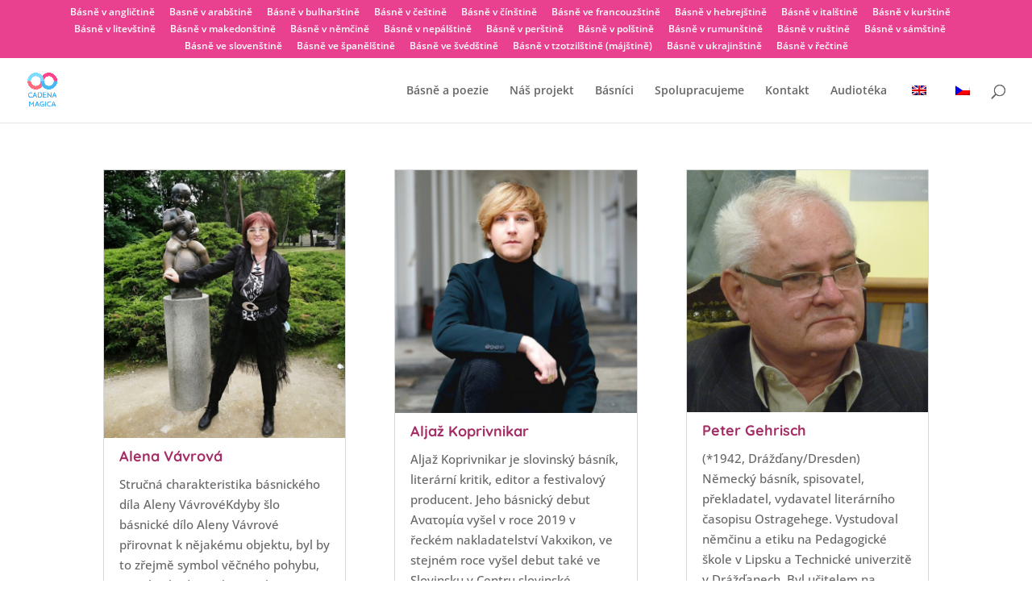

--- FILE ---
content_type: text/css
request_url: https://www.cadenamagica.com/wp-content/themes/webklient/style.css?ver=4.6.1.1600187039
body_size: 345
content:
/*
Theme Name: Webklient
Theme URI: https://www.webklient.cz
Template: Divi
Author: Webklient.cz
Author URI: https://www.webklient.cz
Tags: responsive-layout,one-column,two-columns,three-columns,four-columns,left-sidebar,right-sidebar,custom-background,custom-colors,featured-images,full-width-template,post-formats,rtl-language-support,theme-options,threaded-comments,translation-ready
Version: 4.6.1.1600187039
Updated: 2020-09-15 16:23:59

*/



--- FILE ---
content_type: application/x-javascript
request_url: https://www.cadenamagica.com/wp-content/plugins/mason/public/dest/js/app.min.js?ver=1.0.0
body_size: 32
content:
jQuery(document).ready(function($) {
    $("#lang-toggle select").change(function(e) {
        $("form#lang-toggle").submit();
    });
});